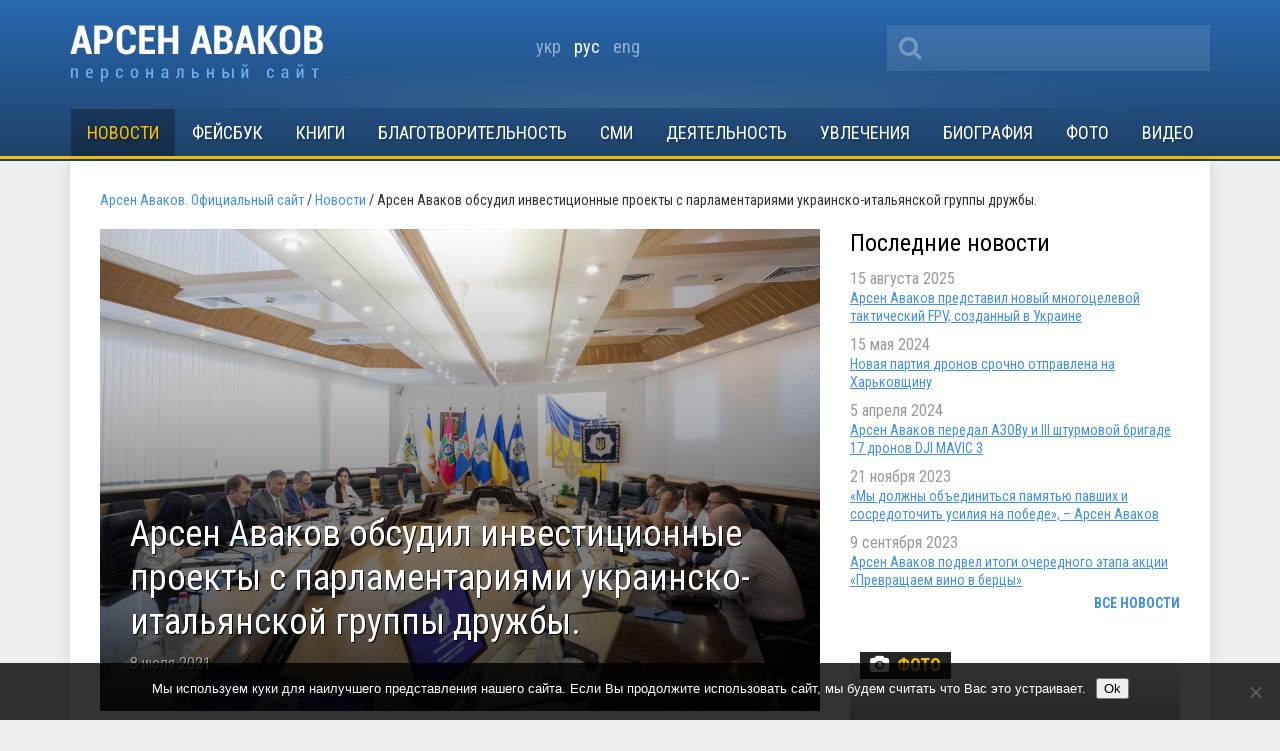

--- FILE ---
content_type: text/html; charset=UTF-8
request_url: https://avakov.com/arsen-avakov-obsudyl-ynvestytsyonn-e-proekt-s-parlamentaryiamy-ukraynsko-ytalianskoy-hrupp-druzhb.html
body_size: 15232
content:
<!DOCTYPE html>
<!--[if IE 8]> <html class="ie8" dir="ltr" lang="ru-RU" xmlns:fb="https://www.facebook.com/2008/fbml" xmlns:addthis="https://www.addthis.com/help/api-spec"  prefix="og: https://ogp.me/ns#"> <![endif]-->
<html dir="ltr" lang="ru-RU" xmlns:fb="https://www.facebook.com/2008/fbml" xmlns:addthis="https://www.addthis.com/help/api-spec"  prefix="og: https://ogp.me/ns#">
<head profile="http://gmpg.org/xfn/11">
	<meta name="viewport" content="width=device-width, initial-scale=1.0">
	<meta name="yandex-verification" content="a72ff66768dc1a6f" />
	<meta http-equiv="Content-Type" content="text/html; charset=UTF-8">
		
	<link href='//fonts.googleapis.com/css?family=Roboto+Condensed:400,700,400italic,700italic&subset=latin,cyrillic' rel='stylesheet' type='text/css'>
	<link rel="shortcut icon" href="/favicon_A.svg" type="image/x-icon" />
	<link media="all" rel="stylesheet" href="https://avakov.com/wp-content/themes/avakov/css/font-awesome.css">
	<link rel="stylesheet" type="text/css" href="/highslide/highslide.css" />
	<link rel="stylesheet" href="https://avakov.com/wp-content/themes/avakov/style.css?v=1" type="text/css" />
	<link rel="pingback" href="https://avakov.com/xmlrpc.php" />
		
		<!-- All in One SEO 4.9.3 - aioseo.com -->
		<title>Арсен Аваков обсудил инвестиционные проекты с парламентариями украинско-итальянской группы дружбы. | Арсен Аваков. Официальный сайт</title>
	<meta name="description" content="Сегодня, 8 июля сопредседатель Украинско-итальянского межправительственного совета по экономическому, финансовому и промышленному сотрудничеству, министр внутренних дел Украины Арсен Аваков, проинформировал народных депутатов о состоянии реализации двусторонних проектов между Украиной и Италией. Проекты были согласованы на двусторонней встрече Арсена Авакова и министра иностранных дел Итальянской Республики Луиджи Ди Майо. Речь идет о производстве высотного специализированного спасательного оборудования (пожарных подъемников для" />
	<meta name="robots" content="max-image-preview:large" />
	<meta name="author" content="Наталья Стативко"/>
	<meta name="google-site-verification" content="7HeuP5HndW9zttR2tPemZvumb7EB3R1BSPD7SFKuxgI" />
	<meta name="yandex-verification" content="a72ff66768dc1a6f" />
	<link rel="canonical" href="https://avakov.com/arsen-avakov-obsudyl-ynvestytsyonn-e-proekt-s-parlamentaryiamy-ukraynsko-ytalianskoy-hrupp-druzhb.html" />
	<meta name="generator" content="All in One SEO (AIOSEO) 4.9.3" />
		<meta property="og:locale" content="ru_RU" />
		<meta property="og:site_name" content="Арсен Аваков. Официальный сайт | Биография, деятельность, блог, новости, статьи, интервью, видео, фото, телепрограммы, книги." />
		<meta property="og:type" content="article" />
		<meta property="og:title" content="Арсен Аваков обсудил инвестиционные проекты с парламентариями украинско-итальянской группы дружбы. | Арсен Аваков. Официальный сайт" />
		<meta property="og:description" content="Сегодня, 8 июля сопредседатель Украинско-итальянского межправительственного совета по экономическому, финансовому и промышленному сотрудничеству, министр внутренних дел Украины Арсен Аваков, проинформировал народных депутатов о состоянии реализации двусторонних проектов между Украиной и Италией. Проекты были согласованы на двусторонней встрече Арсена Авакова и министра иностранных дел Итальянской Республики Луиджи Ди Майо. Речь идет о производстве высотного специализированного спасательного оборудования (пожарных подъемников для" />
		<meta property="og:url" content="https://avakov.com/arsen-avakov-obsudyl-ynvestytsyonn-e-proekt-s-parlamentaryiamy-ukraynsko-ytalianskoy-hrupp-druzhb.html" />
		<meta property="og:image" content="https://avakov.com/wp-content/uploads/2021/07/2xXNCJr7KPtPSiuV5gNYoKdAyZhYx7RMsLSCeeyP-scaled.jpg" />
		<meta property="og:image:secure_url" content="https://avakov.com/wp-content/uploads/2021/07/2xXNCJr7KPtPSiuV5gNYoKdAyZhYx7RMsLSCeeyP-scaled.jpg" />
		<meta property="og:image:width" content="2560" />
		<meta property="og:image:height" content="1706" />
		<meta property="article:published_time" content="2021-07-08T11:27:36+00:00" />
		<meta property="article:modified_time" content="2021-07-15T14:50:50+00:00" />
		<meta property="article:publisher" content="https://www.facebook.com/arsen.avakov.1" />
		<meta name="twitter:card" content="summary_large_image" />
		<meta name="twitter:site" content="@AvakovArsen" />
		<meta name="twitter:title" content="Арсен Аваков обсудил инвестиционные проекты с парламентариями украинско-итальянской группы дружбы. | Арсен Аваков. Официальный сайт" />
		<meta name="twitter:description" content="Сегодня, 8 июля сопредседатель Украинско-итальянского межправительственного совета по экономическому, финансовому и промышленному сотрудничеству, министр внутренних дел Украины Арсен Аваков, проинформировал народных депутатов о состоянии реализации двусторонних проектов между Украиной и Италией. Проекты были согласованы на двусторонней встрече Арсена Авакова и министра иностранных дел Итальянской Республики Луиджи Ди Майо. Речь идет о производстве высотного специализированного спасательного оборудования (пожарных подъемников для" />
		<meta name="twitter:image" content="https://avakov.com/wp-content/uploads/2021/07/2xXNCJr7KPtPSiuV5gNYoKdAyZhYx7RMsLSCeeyP-scaled.jpg" />
		<script type="application/ld+json" class="aioseo-schema">
			{"@context":"https:\/\/schema.org","@graph":[{"@type":"Article","@id":"https:\/\/avakov.com\/arsen-avakov-obsudyl-ynvestytsyonn-e-proekt-s-parlamentaryiamy-ukraynsko-ytalianskoy-hrupp-druzhb.html#article","name":"\u0410\u0440\u0441\u0435\u043d \u0410\u0432\u0430\u043a\u043e\u0432 \u043e\u0431\u0441\u0443\u0434\u0438\u043b \u0438\u043d\u0432\u0435\u0441\u0442\u0438\u0446\u0438\u043e\u043d\u043d\u044b\u0435 \u043f\u0440\u043e\u0435\u043a\u0442\u044b \u0441 \u043f\u0430\u0440\u043b\u0430\u043c\u0435\u043d\u0442\u0430\u0440\u0438\u044f\u043c\u0438 \u0443\u043a\u0440\u0430\u0438\u043d\u0441\u043a\u043e-\u0438\u0442\u0430\u043b\u044c\u044f\u043d\u0441\u043a\u043e\u0439 \u0433\u0440\u0443\u043f\u043f\u044b \u0434\u0440\u0443\u0436\u0431\u044b. | \u0410\u0440\u0441\u0435\u043d \u0410\u0432\u0430\u043a\u043e\u0432. \u041e\u0444\u0438\u0446\u0438\u0430\u043b\u044c\u043d\u044b\u0439 \u0441\u0430\u0439\u0442","headline":"\u0410\u0440\u0441\u0435\u043d \u0410\u0432\u0430\u043a\u043e\u0432 \u043e\u0431\u0441\u0443\u0434\u0438\u043b \u0438\u043d\u0432\u0435\u0441\u0442\u0438\u0446\u0438\u043e\u043d\u043d\u044b\u0435 \u043f\u0440\u043e\u0435\u043a\u0442\u044b \u0441 \u043f\u0430\u0440\u043b\u0430\u043c\u0435\u043d\u0442\u0430\u0440\u0438\u044f\u043c\u0438 \u0443\u043a\u0440\u0430\u0438\u043d\u0441\u043a\u043e-\u0438\u0442\u0430\u043b\u044c\u044f\u043d\u0441\u043a\u043e\u0439 \u0433\u0440\u0443\u043f\u043f\u044b \u0434\u0440\u0443\u0436\u0431\u044b.","author":{"@id":"https:\/\/avakov.com\/author\/stativko#author"},"publisher":{"@id":"https:\/\/avakov.com\/#person"},"image":{"@type":"ImageObject","url":"https:\/\/avakov.com\/wp-content\/uploads\/2021\/07\/2xXNCJr7KPtPSiuV5gNYoKdAyZhYx7RMsLSCeeyP-scaled.jpg","width":2560,"height":1706},"datePublished":"2021-07-08T14:27:36+03:00","dateModified":"2021-07-15T17:50:50+03:00","inLanguage":"ru-RU","mainEntityOfPage":{"@id":"https:\/\/avakov.com\/arsen-avakov-obsudyl-ynvestytsyonn-e-proekt-s-parlamentaryiamy-ukraynsko-ytalianskoy-hrupp-druzhb.html#webpage"},"isPartOf":{"@id":"https:\/\/avakov.com\/arsen-avakov-obsudyl-ynvestytsyonn-e-proekt-s-parlamentaryiamy-ukraynsko-ytalianskoy-hrupp-druzhb.html#webpage"},"articleSection":"\u041d\u043e\u0432\u043e\u0441\u0442\u0438, \u0440\u0443\u0441, pll_60f04a45c86a2"},{"@type":"BreadcrumbList","@id":"https:\/\/avakov.com\/arsen-avakov-obsudyl-ynvestytsyonn-e-proekt-s-parlamentaryiamy-ukraynsko-ytalianskoy-hrupp-druzhb.html#breadcrumblist","itemListElement":[{"@type":"ListItem","@id":"https:\/\/avakov.com#listItem","position":1,"name":"Home","item":"https:\/\/avakov.com","nextItem":{"@type":"ListItem","@id":"https:\/\/avakov.com\/category\/news#listItem","name":"\u041d\u043e\u0432\u043e\u0441\u0442\u0438"}},{"@type":"ListItem","@id":"https:\/\/avakov.com\/category\/news#listItem","position":2,"name":"\u041d\u043e\u0432\u043e\u0441\u0442\u0438","item":"https:\/\/avakov.com\/category\/news","nextItem":{"@type":"ListItem","@id":"https:\/\/avakov.com\/arsen-avakov-obsudyl-ynvestytsyonn-e-proekt-s-parlamentaryiamy-ukraynsko-ytalianskoy-hrupp-druzhb.html#listItem","name":"\u0410\u0440\u0441\u0435\u043d \u0410\u0432\u0430\u043a\u043e\u0432 \u043e\u0431\u0441\u0443\u0434\u0438\u043b \u0438\u043d\u0432\u0435\u0441\u0442\u0438\u0446\u0438\u043e\u043d\u043d\u044b\u0435 \u043f\u0440\u043e\u0435\u043a\u0442\u044b \u0441 \u043f\u0430\u0440\u043b\u0430\u043c\u0435\u043d\u0442\u0430\u0440\u0438\u044f\u043c\u0438 \u0443\u043a\u0440\u0430\u0438\u043d\u0441\u043a\u043e-\u0438\u0442\u0430\u043b\u044c\u044f\u043d\u0441\u043a\u043e\u0439 \u0433\u0440\u0443\u043f\u043f\u044b \u0434\u0440\u0443\u0436\u0431\u044b."},"previousItem":{"@type":"ListItem","@id":"https:\/\/avakov.com#listItem","name":"Home"}},{"@type":"ListItem","@id":"https:\/\/avakov.com\/arsen-avakov-obsudyl-ynvestytsyonn-e-proekt-s-parlamentaryiamy-ukraynsko-ytalianskoy-hrupp-druzhb.html#listItem","position":3,"name":"\u0410\u0440\u0441\u0435\u043d \u0410\u0432\u0430\u043a\u043e\u0432 \u043e\u0431\u0441\u0443\u0434\u0438\u043b \u0438\u043d\u0432\u0435\u0441\u0442\u0438\u0446\u0438\u043e\u043d\u043d\u044b\u0435 \u043f\u0440\u043e\u0435\u043a\u0442\u044b \u0441 \u043f\u0430\u0440\u043b\u0430\u043c\u0435\u043d\u0442\u0430\u0440\u0438\u044f\u043c\u0438 \u0443\u043a\u0440\u0430\u0438\u043d\u0441\u043a\u043e-\u0438\u0442\u0430\u043b\u044c\u044f\u043d\u0441\u043a\u043e\u0439 \u0433\u0440\u0443\u043f\u043f\u044b \u0434\u0440\u0443\u0436\u0431\u044b.","previousItem":{"@type":"ListItem","@id":"https:\/\/avakov.com\/category\/news#listItem","name":"\u041d\u043e\u0432\u043e\u0441\u0442\u0438"}}]},{"@type":"Person","@id":"https:\/\/avakov.com\/#person","name":"\u0410\u0440\u0441\u0435\u043d \u0410\u0432\u0430\u043a\u043e\u0432","image":"https:\/\/avakov.com\/wp-content\/uploads\/2021\/01\/5119910-a-1-.jpg","sameAs":["https:\/\/www.instagram.com\/arsenik78\/","https:\/\/www.youtube.com\/user\/avakovua","https:\/\/ru.wikipedia.org\/wiki\/,__"]},{"@type":"Person","@id":"https:\/\/avakov.com\/author\/stativko#author","url":"https:\/\/avakov.com\/author\/stativko","name":"\u041d\u0430\u0442\u0430\u043b\u044c\u044f \u0421\u0442\u0430\u0442\u0438\u0432\u043a\u043e","image":{"@type":"ImageObject","@id":"https:\/\/avakov.com\/arsen-avakov-obsudyl-ynvestytsyonn-e-proekt-s-parlamentaryiamy-ukraynsko-ytalianskoy-hrupp-druzhb.html#authorImage","url":"https:\/\/secure.gravatar.com\/avatar\/964447cac42de699319fcd0fb60fa950?s=96&d=mm&r=g","width":96,"height":96,"caption":"\u041d\u0430\u0442\u0430\u043b\u044c\u044f \u0421\u0442\u0430\u0442\u0438\u0432\u043a\u043e"}},{"@type":"WebPage","@id":"https:\/\/avakov.com\/arsen-avakov-obsudyl-ynvestytsyonn-e-proekt-s-parlamentaryiamy-ukraynsko-ytalianskoy-hrupp-druzhb.html#webpage","url":"https:\/\/avakov.com\/arsen-avakov-obsudyl-ynvestytsyonn-e-proekt-s-parlamentaryiamy-ukraynsko-ytalianskoy-hrupp-druzhb.html","name":"\u0410\u0440\u0441\u0435\u043d \u0410\u0432\u0430\u043a\u043e\u0432 \u043e\u0431\u0441\u0443\u0434\u0438\u043b \u0438\u043d\u0432\u0435\u0441\u0442\u0438\u0446\u0438\u043e\u043d\u043d\u044b\u0435 \u043f\u0440\u043e\u0435\u043a\u0442\u044b \u0441 \u043f\u0430\u0440\u043b\u0430\u043c\u0435\u043d\u0442\u0430\u0440\u0438\u044f\u043c\u0438 \u0443\u043a\u0440\u0430\u0438\u043d\u0441\u043a\u043e-\u0438\u0442\u0430\u043b\u044c\u044f\u043d\u0441\u043a\u043e\u0439 \u0433\u0440\u0443\u043f\u043f\u044b \u0434\u0440\u0443\u0436\u0431\u044b. | \u0410\u0440\u0441\u0435\u043d \u0410\u0432\u0430\u043a\u043e\u0432. \u041e\u0444\u0438\u0446\u0438\u0430\u043b\u044c\u043d\u044b\u0439 \u0441\u0430\u0439\u0442","description":"\u0421\u0435\u0433\u043e\u0434\u043d\u044f, 8 \u0438\u044e\u043b\u044f \u0441\u043e\u043f\u0440\u0435\u0434\u0441\u0435\u0434\u0430\u0442\u0435\u043b\u044c \u0423\u043a\u0440\u0430\u0438\u043d\u0441\u043a\u043e-\u0438\u0442\u0430\u043b\u044c\u044f\u043d\u0441\u043a\u043e\u0433\u043e \u043c\u0435\u0436\u043f\u0440\u0430\u0432\u0438\u0442\u0435\u043b\u044c\u0441\u0442\u0432\u0435\u043d\u043d\u043e\u0433\u043e \u0441\u043e\u0432\u0435\u0442\u0430 \u043f\u043e \u044d\u043a\u043e\u043d\u043e\u043c\u0438\u0447\u0435\u0441\u043a\u043e\u043c\u0443, \u0444\u0438\u043d\u0430\u043d\u0441\u043e\u0432\u043e\u043c\u0443 \u0438 \u043f\u0440\u043e\u043c\u044b\u0448\u043b\u0435\u043d\u043d\u043e\u043c\u0443 \u0441\u043e\u0442\u0440\u0443\u0434\u043d\u0438\u0447\u0435\u0441\u0442\u0432\u0443, \u043c\u0438\u043d\u0438\u0441\u0442\u0440 \u0432\u043d\u0443\u0442\u0440\u0435\u043d\u043d\u0438\u0445 \u0434\u0435\u043b \u0423\u043a\u0440\u0430\u0438\u043d\u044b \u0410\u0440\u0441\u0435\u043d \u0410\u0432\u0430\u043a\u043e\u0432, \u043f\u0440\u043e\u0438\u043d\u0444\u043e\u0440\u043c\u0438\u0440\u043e\u0432\u0430\u043b \u043d\u0430\u0440\u043e\u0434\u043d\u044b\u0445 \u0434\u0435\u043f\u0443\u0442\u0430\u0442\u043e\u0432 \u043e \u0441\u043e\u0441\u0442\u043e\u044f\u043d\u0438\u0438 \u0440\u0435\u0430\u043b\u0438\u0437\u0430\u0446\u0438\u0438 \u0434\u0432\u0443\u0441\u0442\u043e\u0440\u043e\u043d\u043d\u0438\u0445 \u043f\u0440\u043e\u0435\u043a\u0442\u043e\u0432 \u043c\u0435\u0436\u0434\u0443 \u0423\u043a\u0440\u0430\u0438\u043d\u043e\u0439 \u0438 \u0418\u0442\u0430\u043b\u0438\u0435\u0439. \u041f\u0440\u043e\u0435\u043a\u0442\u044b \u0431\u044b\u043b\u0438 \u0441\u043e\u0433\u043b\u0430\u0441\u043e\u0432\u0430\u043d\u044b \u043d\u0430 \u0434\u0432\u0443\u0441\u0442\u043e\u0440\u043e\u043d\u043d\u0435\u0439 \u0432\u0441\u0442\u0440\u0435\u0447\u0435 \u0410\u0440\u0441\u0435\u043d\u0430 \u0410\u0432\u0430\u043a\u043e\u0432\u0430 \u0438 \u043c\u0438\u043d\u0438\u0441\u0442\u0440\u0430 \u0438\u043d\u043e\u0441\u0442\u0440\u0430\u043d\u043d\u044b\u0445 \u0434\u0435\u043b \u0418\u0442\u0430\u043b\u044c\u044f\u043d\u0441\u043a\u043e\u0439 \u0420\u0435\u0441\u043f\u0443\u0431\u043b\u0438\u043a\u0438 \u041b\u0443\u0438\u0434\u0436\u0438 \u0414\u0438 \u041c\u0430\u0439\u043e. \u0420\u0435\u0447\u044c \u0438\u0434\u0435\u0442 \u043e \u043f\u0440\u043e\u0438\u0437\u0432\u043e\u0434\u0441\u0442\u0432\u0435 \u0432\u044b\u0441\u043e\u0442\u043d\u043e\u0433\u043e \u0441\u043f\u0435\u0446\u0438\u0430\u043b\u0438\u0437\u0438\u0440\u043e\u0432\u0430\u043d\u043d\u043e\u0433\u043e \u0441\u043f\u0430\u0441\u0430\u0442\u0435\u043b\u044c\u043d\u043e\u0433\u043e \u043e\u0431\u043e\u0440\u0443\u0434\u043e\u0432\u0430\u043d\u0438\u044f (\u043f\u043e\u0436\u0430\u0440\u043d\u044b\u0445 \u043f\u043e\u0434\u044a\u0435\u043c\u043d\u0438\u043a\u043e\u0432 \u0434\u043b\u044f","inLanguage":"ru-RU","isPartOf":{"@id":"https:\/\/avakov.com\/#website"},"breadcrumb":{"@id":"https:\/\/avakov.com\/arsen-avakov-obsudyl-ynvestytsyonn-e-proekt-s-parlamentaryiamy-ukraynsko-ytalianskoy-hrupp-druzhb.html#breadcrumblist"},"author":{"@id":"https:\/\/avakov.com\/author\/stativko#author"},"creator":{"@id":"https:\/\/avakov.com\/author\/stativko#author"},"image":{"@type":"ImageObject","url":"https:\/\/avakov.com\/wp-content\/uploads\/2021\/07\/2xXNCJr7KPtPSiuV5gNYoKdAyZhYx7RMsLSCeeyP-scaled.jpg","@id":"https:\/\/avakov.com\/arsen-avakov-obsudyl-ynvestytsyonn-e-proekt-s-parlamentaryiamy-ukraynsko-ytalianskoy-hrupp-druzhb.html\/#mainImage","width":2560,"height":1706},"primaryImageOfPage":{"@id":"https:\/\/avakov.com\/arsen-avakov-obsudyl-ynvestytsyonn-e-proekt-s-parlamentaryiamy-ukraynsko-ytalianskoy-hrupp-druzhb.html#mainImage"},"datePublished":"2021-07-08T14:27:36+03:00","dateModified":"2021-07-15T17:50:50+03:00"},{"@type":"WebSite","@id":"https:\/\/avakov.com\/#website","url":"https:\/\/avakov.com\/","name":"\u0410\u0440\u0441\u0435\u043d \u0410\u0432\u0430\u043a\u043e\u0432. \u041e\u0444\u0438\u0446\u0438\u0430\u043b\u044c\u043d\u044b\u0439 \u0441\u0430\u0439\u0442","description":"\u0411\u0438\u043e\u0433\u0440\u0430\u0444\u0438\u044f, \u0434\u0435\u044f\u0442\u0435\u043b\u044c\u043d\u043e\u0441\u0442\u044c, \u0431\u043b\u043e\u0433, \u043d\u043e\u0432\u043e\u0441\u0442\u0438, \u0441\u0442\u0430\u0442\u044c\u0438, \u0438\u043d\u0442\u0435\u0440\u0432\u044c\u044e, \u0432\u0438\u0434\u0435\u043e, \u0444\u043e\u0442\u043e, \u0442\u0435\u043b\u0435\u043f\u0440\u043e\u0433\u0440\u0430\u043c\u043c\u044b, \u043a\u043d\u0438\u0433\u0438.","inLanguage":"ru-RU","publisher":{"@id":"https:\/\/avakov.com\/#person"}}]}
		</script>
		<!-- All in One SEO -->

<link rel="alternate" href="https://avakov.com/arsen-avakov-obhovoryv-investytsiyni-proekty-z-parlamentariamy-ukrainsko-italiyskoi-hrupy-druzhby-2.html" hreflang="uk" />
<link rel="alternate" href="https://avakov.com/arsen-avakov-obsudyl-ynvestytsyonn-e-proekt-s-parlamentaryiamy-ukraynsko-ytalianskoy-hrupp-druzhb.html" hreflang="ru" />
<link rel='dns-prefetch' href='//code.jquery.com' />
<link rel='dns-prefetch' href='//s.w.org' />
<script type="text/javascript">
window._wpemojiSettings = {"baseUrl":"https:\/\/s.w.org\/images\/core\/emoji\/14.0.0\/72x72\/","ext":".png","svgUrl":"https:\/\/s.w.org\/images\/core\/emoji\/14.0.0\/svg\/","svgExt":".svg","source":{"concatemoji":"https:\/\/avakov.com\/wp-includes\/js\/wp-emoji-release.min.js?ver=a4a5dacde6ecb913771457b911783914"}};
/*! This file is auto-generated */
!function(e,a,t){var n,r,o,i=a.createElement("canvas"),p=i.getContext&&i.getContext("2d");function s(e,t){var a=String.fromCharCode,e=(p.clearRect(0,0,i.width,i.height),p.fillText(a.apply(this,e),0,0),i.toDataURL());return p.clearRect(0,0,i.width,i.height),p.fillText(a.apply(this,t),0,0),e===i.toDataURL()}function c(e){var t=a.createElement("script");t.src=e,t.defer=t.type="text/javascript",a.getElementsByTagName("head")[0].appendChild(t)}for(o=Array("flag","emoji"),t.supports={everything:!0,everythingExceptFlag:!0},r=0;r<o.length;r++)t.supports[o[r]]=function(e){if(!p||!p.fillText)return!1;switch(p.textBaseline="top",p.font="600 32px Arial",e){case"flag":return s([127987,65039,8205,9895,65039],[127987,65039,8203,9895,65039])?!1:!s([55356,56826,55356,56819],[55356,56826,8203,55356,56819])&&!s([55356,57332,56128,56423,56128,56418,56128,56421,56128,56430,56128,56423,56128,56447],[55356,57332,8203,56128,56423,8203,56128,56418,8203,56128,56421,8203,56128,56430,8203,56128,56423,8203,56128,56447]);case"emoji":return!s([129777,127995,8205,129778,127999],[129777,127995,8203,129778,127999])}return!1}(o[r]),t.supports.everything=t.supports.everything&&t.supports[o[r]],"flag"!==o[r]&&(t.supports.everythingExceptFlag=t.supports.everythingExceptFlag&&t.supports[o[r]]);t.supports.everythingExceptFlag=t.supports.everythingExceptFlag&&!t.supports.flag,t.DOMReady=!1,t.readyCallback=function(){t.DOMReady=!0},t.supports.everything||(n=function(){t.readyCallback()},a.addEventListener?(a.addEventListener("DOMContentLoaded",n,!1),e.addEventListener("load",n,!1)):(e.attachEvent("onload",n),a.attachEvent("onreadystatechange",function(){"complete"===a.readyState&&t.readyCallback()})),(e=t.source||{}).concatemoji?c(e.concatemoji):e.wpemoji&&e.twemoji&&(c(e.twemoji),c(e.wpemoji)))}(window,document,window._wpemojiSettings);
</script>
<style type="text/css">
img.wp-smiley,
img.emoji {
	display: inline !important;
	border: none !important;
	box-shadow: none !important;
	height: 1em !important;
	width: 1em !important;
	margin: 0 0.07em !important;
	vertical-align: -0.1em !important;
	background: none !important;
	padding: 0 !important;
}
</style>
	<link rel='stylesheet' id='wp-block-library-css'  href='https://avakov.com/wp-includes/css/dist/block-library/style.min.css?ver=a4a5dacde6ecb913771457b911783914' type='text/css' media='all' />
<link rel='stylesheet' id='aioseo/css/src/vue/standalone/blocks/table-of-contents/global.scss-css'  href='https://avakov.com/wp-content/plugins/all-in-one-seo-pack/dist/Lite/assets/css/table-of-contents/global.e90f6d47.css?ver=4.9.3' type='text/css' media='all' />
<style id='global-styles-inline-css' type='text/css'>
body{--wp--preset--color--black: #000000;--wp--preset--color--cyan-bluish-gray: #abb8c3;--wp--preset--color--white: #ffffff;--wp--preset--color--pale-pink: #f78da7;--wp--preset--color--vivid-red: #cf2e2e;--wp--preset--color--luminous-vivid-orange: #ff6900;--wp--preset--color--luminous-vivid-amber: #fcb900;--wp--preset--color--light-green-cyan: #7bdcb5;--wp--preset--color--vivid-green-cyan: #00d084;--wp--preset--color--pale-cyan-blue: #8ed1fc;--wp--preset--color--vivid-cyan-blue: #0693e3;--wp--preset--color--vivid-purple: #9b51e0;--wp--preset--gradient--vivid-cyan-blue-to-vivid-purple: linear-gradient(135deg,rgba(6,147,227,1) 0%,rgb(155,81,224) 100%);--wp--preset--gradient--light-green-cyan-to-vivid-green-cyan: linear-gradient(135deg,rgb(122,220,180) 0%,rgb(0,208,130) 100%);--wp--preset--gradient--luminous-vivid-amber-to-luminous-vivid-orange: linear-gradient(135deg,rgba(252,185,0,1) 0%,rgba(255,105,0,1) 100%);--wp--preset--gradient--luminous-vivid-orange-to-vivid-red: linear-gradient(135deg,rgba(255,105,0,1) 0%,rgb(207,46,46) 100%);--wp--preset--gradient--very-light-gray-to-cyan-bluish-gray: linear-gradient(135deg,rgb(238,238,238) 0%,rgb(169,184,195) 100%);--wp--preset--gradient--cool-to-warm-spectrum: linear-gradient(135deg,rgb(74,234,220) 0%,rgb(151,120,209) 20%,rgb(207,42,186) 40%,rgb(238,44,130) 60%,rgb(251,105,98) 80%,rgb(254,248,76) 100%);--wp--preset--gradient--blush-light-purple: linear-gradient(135deg,rgb(255,206,236) 0%,rgb(152,150,240) 100%);--wp--preset--gradient--blush-bordeaux: linear-gradient(135deg,rgb(254,205,165) 0%,rgb(254,45,45) 50%,rgb(107,0,62) 100%);--wp--preset--gradient--luminous-dusk: linear-gradient(135deg,rgb(255,203,112) 0%,rgb(199,81,192) 50%,rgb(65,88,208) 100%);--wp--preset--gradient--pale-ocean: linear-gradient(135deg,rgb(255,245,203) 0%,rgb(182,227,212) 50%,rgb(51,167,181) 100%);--wp--preset--gradient--electric-grass: linear-gradient(135deg,rgb(202,248,128) 0%,rgb(113,206,126) 100%);--wp--preset--gradient--midnight: linear-gradient(135deg,rgb(2,3,129) 0%,rgb(40,116,252) 100%);--wp--preset--duotone--dark-grayscale: url('#wp-duotone-dark-grayscale');--wp--preset--duotone--grayscale: url('#wp-duotone-grayscale');--wp--preset--duotone--purple-yellow: url('#wp-duotone-purple-yellow');--wp--preset--duotone--blue-red: url('#wp-duotone-blue-red');--wp--preset--duotone--midnight: url('#wp-duotone-midnight');--wp--preset--duotone--magenta-yellow: url('#wp-duotone-magenta-yellow');--wp--preset--duotone--purple-green: url('#wp-duotone-purple-green');--wp--preset--duotone--blue-orange: url('#wp-duotone-blue-orange');--wp--preset--font-size--small: 13px;--wp--preset--font-size--medium: 20px;--wp--preset--font-size--large: 36px;--wp--preset--font-size--x-large: 42px;}.has-black-color{color: var(--wp--preset--color--black) !important;}.has-cyan-bluish-gray-color{color: var(--wp--preset--color--cyan-bluish-gray) !important;}.has-white-color{color: var(--wp--preset--color--white) !important;}.has-pale-pink-color{color: var(--wp--preset--color--pale-pink) !important;}.has-vivid-red-color{color: var(--wp--preset--color--vivid-red) !important;}.has-luminous-vivid-orange-color{color: var(--wp--preset--color--luminous-vivid-orange) !important;}.has-luminous-vivid-amber-color{color: var(--wp--preset--color--luminous-vivid-amber) !important;}.has-light-green-cyan-color{color: var(--wp--preset--color--light-green-cyan) !important;}.has-vivid-green-cyan-color{color: var(--wp--preset--color--vivid-green-cyan) !important;}.has-pale-cyan-blue-color{color: var(--wp--preset--color--pale-cyan-blue) !important;}.has-vivid-cyan-blue-color{color: var(--wp--preset--color--vivid-cyan-blue) !important;}.has-vivid-purple-color{color: var(--wp--preset--color--vivid-purple) !important;}.has-black-background-color{background-color: var(--wp--preset--color--black) !important;}.has-cyan-bluish-gray-background-color{background-color: var(--wp--preset--color--cyan-bluish-gray) !important;}.has-white-background-color{background-color: var(--wp--preset--color--white) !important;}.has-pale-pink-background-color{background-color: var(--wp--preset--color--pale-pink) !important;}.has-vivid-red-background-color{background-color: var(--wp--preset--color--vivid-red) !important;}.has-luminous-vivid-orange-background-color{background-color: var(--wp--preset--color--luminous-vivid-orange) !important;}.has-luminous-vivid-amber-background-color{background-color: var(--wp--preset--color--luminous-vivid-amber) !important;}.has-light-green-cyan-background-color{background-color: var(--wp--preset--color--light-green-cyan) !important;}.has-vivid-green-cyan-background-color{background-color: var(--wp--preset--color--vivid-green-cyan) !important;}.has-pale-cyan-blue-background-color{background-color: var(--wp--preset--color--pale-cyan-blue) !important;}.has-vivid-cyan-blue-background-color{background-color: var(--wp--preset--color--vivid-cyan-blue) !important;}.has-vivid-purple-background-color{background-color: var(--wp--preset--color--vivid-purple) !important;}.has-black-border-color{border-color: var(--wp--preset--color--black) !important;}.has-cyan-bluish-gray-border-color{border-color: var(--wp--preset--color--cyan-bluish-gray) !important;}.has-white-border-color{border-color: var(--wp--preset--color--white) !important;}.has-pale-pink-border-color{border-color: var(--wp--preset--color--pale-pink) !important;}.has-vivid-red-border-color{border-color: var(--wp--preset--color--vivid-red) !important;}.has-luminous-vivid-orange-border-color{border-color: var(--wp--preset--color--luminous-vivid-orange) !important;}.has-luminous-vivid-amber-border-color{border-color: var(--wp--preset--color--luminous-vivid-amber) !important;}.has-light-green-cyan-border-color{border-color: var(--wp--preset--color--light-green-cyan) !important;}.has-vivid-green-cyan-border-color{border-color: var(--wp--preset--color--vivid-green-cyan) !important;}.has-pale-cyan-blue-border-color{border-color: var(--wp--preset--color--pale-cyan-blue) !important;}.has-vivid-cyan-blue-border-color{border-color: var(--wp--preset--color--vivid-cyan-blue) !important;}.has-vivid-purple-border-color{border-color: var(--wp--preset--color--vivid-purple) !important;}.has-vivid-cyan-blue-to-vivid-purple-gradient-background{background: var(--wp--preset--gradient--vivid-cyan-blue-to-vivid-purple) !important;}.has-light-green-cyan-to-vivid-green-cyan-gradient-background{background: var(--wp--preset--gradient--light-green-cyan-to-vivid-green-cyan) !important;}.has-luminous-vivid-amber-to-luminous-vivid-orange-gradient-background{background: var(--wp--preset--gradient--luminous-vivid-amber-to-luminous-vivid-orange) !important;}.has-luminous-vivid-orange-to-vivid-red-gradient-background{background: var(--wp--preset--gradient--luminous-vivid-orange-to-vivid-red) !important;}.has-very-light-gray-to-cyan-bluish-gray-gradient-background{background: var(--wp--preset--gradient--very-light-gray-to-cyan-bluish-gray) !important;}.has-cool-to-warm-spectrum-gradient-background{background: var(--wp--preset--gradient--cool-to-warm-spectrum) !important;}.has-blush-light-purple-gradient-background{background: var(--wp--preset--gradient--blush-light-purple) !important;}.has-blush-bordeaux-gradient-background{background: var(--wp--preset--gradient--blush-bordeaux) !important;}.has-luminous-dusk-gradient-background{background: var(--wp--preset--gradient--luminous-dusk) !important;}.has-pale-ocean-gradient-background{background: var(--wp--preset--gradient--pale-ocean) !important;}.has-electric-grass-gradient-background{background: var(--wp--preset--gradient--electric-grass) !important;}.has-midnight-gradient-background{background: var(--wp--preset--gradient--midnight) !important;}.has-small-font-size{font-size: var(--wp--preset--font-size--small) !important;}.has-medium-font-size{font-size: var(--wp--preset--font-size--medium) !important;}.has-large-font-size{font-size: var(--wp--preset--font-size--large) !important;}.has-x-large-font-size{font-size: var(--wp--preset--font-size--x-large) !important;}
</style>
<link rel='stylesheet' id='cookie-notice-front-css'  href='https://avakov.com/wp-content/plugins/cookie-notice/css/front.min.css?ver=2.5.11' type='text/css' media='all' />
<link rel='stylesheet' id='fancybox-css'  href='https://avakov.com/wp-content/plugins/easy-fancybox/fancybox/1.5.4/jquery.fancybox.min.css?ver=a4a5dacde6ecb913771457b911783914' type='text/css' media='screen' />
<link rel='stylesheet' id='addthis_all_pages-css'  href='https://avakov.com/wp-content/plugins/addthis/frontend/build/addthis_wordpress_public.min.css?ver=a4a5dacde6ecb913771457b911783914' type='text/css' media='all' />
<script type='text/javascript' src='//code.jquery.com/jquery-latest.min.js?ver=a4a5dacde6ecb913771457b911783914' id='jquery-js'></script>
<script type='text/javascript' id='cookie-notice-front-js-before'>
var cnArgs = {"ajaxUrl":"https:\/\/avakov.com\/wp-admin\/admin-ajax.php","nonce":"a0c76f769e","hideEffect":"fade","position":"bottom","onScroll":false,"onScrollOffset":100,"onClick":false,"cookieName":"cookie_notice_accepted","cookieTime":7862400,"cookieTimeRejected":2592000,"globalCookie":false,"redirection":false,"cache":false,"revokeCookies":false,"revokeCookiesOpt":"automatic"};
</script>
<script type='text/javascript' src='https://avakov.com/wp-content/plugins/cookie-notice/js/front.min.js?ver=2.5.11' id='cookie-notice-front-js'></script>
<link rel="https://api.w.org/" href="https://avakov.com/wp-json/" /><link rel="alternate" type="application/json" href="https://avakov.com/wp-json/wp/v2/posts/68173" /><link rel='shortlink' href='https://avakov.com/?p=68173' />
<link rel="alternate" type="application/json+oembed" href="https://avakov.com/wp-json/oembed/1.0/embed?url=https%3A%2F%2Favakov.com%2Farsen-avakov-obsudyl-ynvestytsyonn-e-proekt-s-parlamentaryiamy-ukraynsko-ytalianskoy-hrupp-druzhb.html" />
<link rel="alternate" type="text/xml+oembed" href="https://avakov.com/wp-json/oembed/1.0/embed?url=https%3A%2F%2Favakov.com%2Farsen-avakov-obsudyl-ynvestytsyonn-e-proekt-s-parlamentaryiamy-ukraynsko-ytalianskoy-hrupp-druzhb.html&#038;format=xml" />
		<script>
			document.documentElement.className = document.documentElement.className.replace( 'no-js', 'js' );
		</script>
				<style>
			.no-js img.lazyload { display: none; }
			figure.wp-block-image img.lazyloading { min-width: 150px; }
							.lazyload, .lazyloading { opacity: 0; }
				.lazyloaded {
					opacity: 1;
					transition: opacity 400ms;
					transition-delay: 0ms;
				}
					</style>
		<link rel="amphtml" href="https://avakov.com/arsen-avakov-obsudyl-ynvestytsyonn-e-proekt-s-parlamentaryiamy-ukraynsko-ytalianskoy-hrupp-druzhb.html/amp">
	
			<script language="JavaScript" src="/uppod_player.js"></script>
			<script type="text/javascript" src="/highslide/highslide-with-galleryold.js"></script>
			<script type="text/javascript" src="/highslide/highslide-init.js"></script>
			<script type="text/javascript" src="https://avakov.com/wp-content/themes/avakov/js/jquery.main.js"></script>

	<script async src="//pagead2.googlesyndication.com/pagead/js/adsbygoogle.js"></script>
	<script>
	  (adsbygoogle = window.adsbygoogle || []).push({
	    google_ad_client: "ca-pub-1599391127358168",
	    enable_page_level_ads: true
	  });
	</script>

</head>

<body class="post-template-default single single-post postid-68173 single-format-standard cookies-not-set">
	<div id="wrapper">
		<div id="header">
			<div class="container">
				<div class="header-holder">
				
					<strong class="logo ru"><a href="https://avakov.com">Арсен Аваков. Официальный сайт</a></strong>
					<div class="header-section">
						<div class="social-list white-social addthis_horizontal_follow_toolbox"></div>
						<form action="https://avakov.com/" id="searchform" method="get">
<!--        <label for="s" class="screen-reader-text">Поиск:</label>-->
	<div class="search-holder">
		<input type="text" id="s" name="s" value=""/>
		<button class="btn-search" type="submit"><i class="fa fa-search"></i></button>
	</div>
</form>					</div>
					
				<ul class="lang">
						<li class="lang-item lang-item-27 lang-item-uk lang-item-first"><a  lang="uk" hreflang="uk" href="https://avakov.com/arsen-avakov-obhovoryv-investytsiyni-proekty-z-parlamentariamy-ukrainsko-italiyskoi-hrupy-druzhby-2.html">укр</a></li>
	<li class="lang-item lang-item-14 lang-item-ru current-lang"><a  lang="ru-RU" hreflang="ru-RU" href="https://avakov.com/arsen-avakov-obsudyl-ynvestytsyonn-e-proekt-s-parlamentaryiamy-ukraynsko-ytalianskoy-hrupp-druzhb.html">рус</a></li>
	<li class="lang-item lang-item-31 lang-item-en no-translation"><a  lang="en-GB" hreflang="en-GB" href="https://avakov.com/en/">eng</a></li>
				</ul>
					
					
				</div>
				<div id="nav">
					<a class="mobile-menu" href="#"><i class="fa fa-bars"></i></a>
					<ul id="top-nav" class="main-nav"><li id="menu-item-17945" class="menu-item menu-item-type-taxonomy menu-item-object-category current-post-ancestor current-menu-parent current-post-parent menu-item-17945"><a href="https://avakov.com/category/news">Новости</a></li>
<li id="menu-item-18091" class="menu-item menu-item-type-taxonomy menu-item-object-category menu-item-18091"><a href="https://avakov.com/category/facebook">Фейсбук</a></li>
<li id="menu-item-63415" class="menu-item menu-item-type-post_type menu-item-object-page menu-item-63415"><a href="https://avakov.com/books.html">Книги</a></li>
<li id="menu-item-69295" class="menu-item menu-item-type-custom menu-item-object-custom menu-item-69295"><a href="https://avakov.com/uploads/lots-ua.pdf">Благотворительность</a></li>
<li id="menu-item-17946" class="menu-item menu-item-type-taxonomy menu-item-object-category menu-item-has-children menu-item-17946"><a href="https://avakov.com/category/press">СМИ</a>
<ul class="sub-menu">
	<li id="menu-item-17963" class="menu-item menu-item-type-taxonomy menu-item-object-category menu-item-17963"><a href="https://avakov.com/category/press/1-publications">Публикации и интервью</a></li>
	<li id="menu-item-17961" class="menu-item menu-item-type-taxonomy menu-item-object-category menu-item-17961"><a href="https://avakov.com/category/press/2-speech">Выступления</a></li>
	<li id="menu-item-17960" class="menu-item menu-item-type-taxonomy menu-item-object-category menu-item-17960"><a href="https://avakov.com/category/press/3-articles">Авторские статьи</a></li>
	<li id="menu-item-35045" class="menu-item menu-item-type-custom menu-item-object-custom menu-item-35045"><a href="https://avakov.com/books11955.html">Авторские издания</a></li>
	<li id="menu-item-17962" class="menu-item menu-item-type-taxonomy menu-item-object-category menu-item-17962"><a href="https://avakov.com/category/press/5-accents">ТВ программа «Акценты»</a></li>
</ul>
</li>
<li id="menu-item-26572" class="menu-item menu-item-type-post_type menu-item-object-page menu-item-has-children menu-item-26572"><a href="https://avakov.com/deyatelnost.html">Деятельность</a>
<ul class="sub-menu">
	<li id="menu-item-17955" class="menu-item menu-item-type-post_type menu-item-object-page menu-item-17955"><a href="https://avakov.com/deyatelnost/priemnaya.html">Приемная</a></li>
	<li id="menu-item-17956" class="menu-item menu-item-type-post_type menu-item-object-page menu-item-17956"><a href="https://avakov.com/deyatelnost/zakonotvorchestvo.html">Законотворчество</a></li>
	<li id="menu-item-17957" class="menu-item menu-item-type-post_type menu-item-object-page menu-item-has-children menu-item-17957"><a href="https://avakov.com/deyatelnost/politik.html">Политик</a>
	<ul class="sub-menu">
		<li id="menu-item-18002" class="menu-item menu-item-type-post_type menu-item-object-page menu-item-18002"><a href="https://avakov.com/deyatelnost/politik/obshhestvennaya-priemnaya-2012.html">Общественная приемная 2012</a></li>
		<li id="menu-item-18001" class="menu-item menu-item-type-post_type menu-item-object-page menu-item-18001"><a href="https://avakov.com/deyatelnost/politik/obshhestvennaya-priemnaya-2011.html">Общественная приемная 2011</a></li>
		<li id="menu-item-18000" class="menu-item menu-item-type-post_type menu-item-object-page menu-item-18000"><a href="https://avakov.com/deyatelnost/politik/obshhestvennaya-priemnaya-2010.html">Общественная приемная 2010</a></li>
		<li id="menu-item-17999" class="menu-item menu-item-type-post_type menu-item-object-page menu-item-17999"><a href="https://avakov.com/deyatelnost/politik/obshhestvennaya-priemnaya-2009.html">Общественная приемная 2009</a></li>
		<li id="menu-item-17998" class="menu-item menu-item-type-post_type menu-item-object-page menu-item-17998"><a href="https://avakov.com/deyatelnost/politik/obshhestvennaya-priemnaya-2008.html">Общественная приемная 2008</a></li>
		<li id="menu-item-17997" class="menu-item menu-item-type-post_type menu-item-object-page menu-item-17997"><a href="https://avakov.com/deyatelnost/politik/obshhestvennaya-priemnaya-2007.html">Общественная приемная 2007</a></li>
	</ul>
</li>
</ul>
</li>
<li id="menu-item-17947" class="menu-item menu-item-type-post_type menu-item-object-page menu-item-has-children menu-item-17947"><a href="https://avakov.com/uvlecheniya.html">увлечения</a>
<ul class="sub-menu">
	<li id="menu-item-17964" class="menu-item menu-item-type-post_type menu-item-object-page menu-item-has-children menu-item-17964"><a href="https://avakov.com/uvlecheniya/fantastika.html">Фантастика</a>
	<ul class="sub-menu">
		<li id="menu-item-18003" class="menu-item menu-item-type-post_type menu-item-object-page menu-item-18003"><a href="https://avakov.com/uvlecheniya/fantastika/seriya-knig-zvezdnyiy-most.html">Серия книг «Звездный мост»</a></li>
	</ul>
</li>
	<li id="menu-item-17965" class="menu-item menu-item-type-post_type menu-item-object-page menu-item-has-children menu-item-17965"><a href="https://avakov.com/uvlecheniya/fotografiya.html">Фотография</a>
	<ul class="sub-menu">
		<li id="menu-item-18004" class="menu-item menu-item-type-post_type menu-item-object-page menu-item-18004"><a href="https://avakov.com/uvlecheniya/fotografiya/puteshestvie-po-norvezhskim-fordam.html">Путешествие по норвежским фьордам</a></li>
		<li id="menu-item-18005" class="menu-item menu-item-type-post_type menu-item-object-page menu-item-18005"><a href="https://avakov.com/uvlecheniya/fotografiya/venetsianskiy-karnaval-2003.html">Венецианский карнавал 2003</a></li>
		<li id="menu-item-18006" class="menu-item menu-item-type-post_type menu-item-object-page menu-item-18006"><a href="https://avakov.com/uvlecheniya/fotografiya/venetsianskiy-karnaval-2004.html">Венецианский карнавал 2004</a></li>
		<li id="menu-item-18007" class="menu-item menu-item-type-post_type menu-item-object-page menu-item-18007"><a href="https://avakov.com/uvlecheniya/fotografiya/venetsianskiy-karnaval-2011.html">Венецианский карнавал 2011</a></li>
		<li id="menu-item-18008" class="menu-item menu-item-type-post_type menu-item-object-page menu-item-18008"><a href="https://avakov.com/uvlecheniya/fotografiya/venetsianskiy-karnaval-2011-litsa-karnavala-izbrannoe.html">Венецианский карнавал 2011: лица карнавала (избранное)</a></li>
		<li id="menu-item-18009" class="menu-item menu-item-type-post_type menu-item-object-page menu-item-18009"><a href="https://avakov.com/uvlecheniya/fotografiya/karnavalnyie-reministsentsii.html">Карнавальные реминисценции</a></li>
	</ul>
</li>
</ul>
</li>
<li id="menu-item-17948" class="menu-item menu-item-type-post_type menu-item-object-page menu-item-17948"><a href="https://avakov.com/biografiya.html">биография</a></li>
<li id="menu-item-26571" class="menu-item menu-item-type-taxonomy menu-item-object-category menu-item-has-children menu-item-26571"><a href="https://avakov.com/category/photo">Фото</a>
<ul class="sub-menu">
	<li id="menu-item-17966" class="menu-item menu-item-type-taxonomy menu-item-object-category menu-item-17966"><a href="https://avakov.com/category/photo">фоторепортажи</a></li>
	<li id="menu-item-17971" class="menu-item menu-item-type-post_type menu-item-object-page menu-item-17971"><a href="https://avakov.com/fotosessiya-2010-goda.html">Фотосессия 2010 года</a></li>
	<li id="menu-item-17970" class="menu-item menu-item-type-post_type menu-item-object-page menu-item-17970"><a href="https://avakov.com/fotosessiya-2008-goda.html">Фотосессия 2008 года</a></li>
	<li id="menu-item-17969" class="menu-item menu-item-type-post_type menu-item-object-page menu-item-17969"><a href="https://avakov.com/fotosessiya-2005-goda.html">Фотосессия 2005 года</a></li>
</ul>
</li>
<li id="menu-item-17950" class="menu-item menu-item-type-taxonomy menu-item-object-category menu-item-17950"><a href="https://avakov.com/category/video">Видео</a></li>
</ul>				</div>
			</div>
		</div>
		<div class="container">
			<div id="main">

	<div class="breadcrumbs">
		<span typeof="v:Breadcrumb"><a rel="v:url" property="v:title" title="Перейти на главную" href="https://avakov.com">Арсен Аваков. Официальный сайт</a></span> / <span typeof="v:Breadcrumb"><a rel="v:url" property="v:title" title="Перейти к рубрике Новости" href="https://avakov.com/category/news">Новости</a></span> / <span typeof="v:Breadcrumb"><span property="v:title">Арсен Аваков обсудил инвестиционные проекты с парламентариями украинско-итальянской группы дружбы.</span></span>	</div>
<div class="float-box">
	<div class="content">

					<div class="entry single-post post-68173 post type-post status-publish format-standard has-post-thumbnail hentry category-news" id="post-68173">
									<div class="visual">
						<div class="visual-frame" style="background-image: url(https://avakov.com/wp-content/uploads/2021/07/2xXNCJr7KPtPSiuV5gNYoKdAyZhYx7RMsLSCeeyP-1024x682.jpg);"><img width="1024" height="682"   alt="" data-srcset="https://avakov.com/wp-content/uploads/2021/07/2xXNCJr7KPtPSiuV5gNYoKdAyZhYx7RMsLSCeeyP-1024x682.jpg 1024w, https://avakov.com/wp-content/uploads/2021/07/2xXNCJr7KPtPSiuV5gNYoKdAyZhYx7RMsLSCeeyP-300x200.jpg 300w, https://avakov.com/wp-content/uploads/2021/07/2xXNCJr7KPtPSiuV5gNYoKdAyZhYx7RMsLSCeeyP-768x512.jpg 768w, https://avakov.com/wp-content/uploads/2021/07/2xXNCJr7KPtPSiuV5gNYoKdAyZhYx7RMsLSCeeyP-1536x1024.jpg 1536w, https://avakov.com/wp-content/uploads/2021/07/2xXNCJr7KPtPSiuV5gNYoKdAyZhYx7RMsLSCeeyP-2048x1365.jpg 2048w"  data-src="https://avakov.com/wp-content/uploads/2021/07/2xXNCJr7KPtPSiuV5gNYoKdAyZhYx7RMsLSCeeyP-1024x682.jpg" data-sizes="(max-width: 1024px) 100vw, 1024px" class="attachment-large size-large wp-post-image lazyload" src="[data-uri]" /><noscript><img width="1024" height="682" src="https://avakov.com/wp-content/uploads/2021/07/2xXNCJr7KPtPSiuV5gNYoKdAyZhYx7RMsLSCeeyP-1024x682.jpg" class="attachment-large size-large wp-post-image" alt="" srcset="https://avakov.com/wp-content/uploads/2021/07/2xXNCJr7KPtPSiuV5gNYoKdAyZhYx7RMsLSCeeyP-1024x682.jpg 1024w, https://avakov.com/wp-content/uploads/2021/07/2xXNCJr7KPtPSiuV5gNYoKdAyZhYx7RMsLSCeeyP-300x200.jpg 300w, https://avakov.com/wp-content/uploads/2021/07/2xXNCJr7KPtPSiuV5gNYoKdAyZhYx7RMsLSCeeyP-768x512.jpg 768w, https://avakov.com/wp-content/uploads/2021/07/2xXNCJr7KPtPSiuV5gNYoKdAyZhYx7RMsLSCeeyP-1536x1024.jpg 1536w, https://avakov.com/wp-content/uploads/2021/07/2xXNCJr7KPtPSiuV5gNYoKdAyZhYx7RMsLSCeeyP-2048x1365.jpg 2048w" sizes="(max-width: 1024px) 100vw, 1024px" /></noscript></div>
						<div class="visual-holder">
							<h1>Арсен Аваков обсудил инвестиционные проекты с парламентариями украинско-итальянской группы дружбы.</h1>
							<span class="post_date">8 июля 2021</span>
						</div>
					</div>
								<div class="at-above-post addthis_tool" data-url="https://avakov.com/arsen-avakov-obsudyl-ynvestytsyonn-e-proekt-s-parlamentaryiamy-ukraynsko-ytalianskoy-hrupp-druzhb.html"></div><p>Сегодня, 8 июля сопредседатель Украинско-итальянского межправительственного совета по экономическому, финансовому и промышленному сотрудничеству, министр внутренних дел Украины Арсен Аваков, проинформировал народных депутатов о состоянии реализации двусторонних проектов между Украиной и Италией.</p>
<p>Проекты были согласованы на двусторонней встрече Арсена Авакова и министра иностранных дел Итальянской Республики Луиджи Ди Майо.</p>
<p>Речь идет о производстве высотного специализированного спасательного оборудования (пожарных подъемников для ГСЧС) итальянской компании <a href="https://www.cela.it"><u>&#171;</u><u>Cela</u><u> </u><u>Industry</u><u>&#171;</u></a> и создании вместе с итальянскими партнерами системы скоростного железнодорожного транспорта. Проекты будут реализовываться при условии частичной локализации производства в Украине, что, кроме поступлений в государственный бюджет, создаст тысячи новых рабочих мест.</p>
<p><img data-src='https://mvs.gov.ua/upload/images/origin/FyB5b1FSGTkxe3lvMk04eJN5xCRRXkEA0YRtz7MY.jpg' class='lazyload' src='[data-uri]' /><noscript><img src="https://mvs.gov.ua/upload/images/origin/FyB5b1FSGTkxe3lvMk04eJN5xCRRXkEA0YRtz7MY.jpg" /></noscript></p>
<p>«Скоростные поезда» существенно сократят время перемещения по стране. Например, из Киева в Харьков или Львов можно будет доехать за 2 часа. Что обеспечит новый уровень мобильности населения. Проект будет реализован при активном финансовом кредитовании со стороны Государственного экспортно-кредитного агентства Италии <a href="https://www.sace.it"><u>SACE</u></a> при государственных гарантиях украинского правительства», – отметил Арсен Аваков.</p>
<p>Министр также сообщил, что уже в скором времени планируется подписание нового межправительственного Соглашения о взаимном признании и обмене удостоверений водителя, которое будет действовать 5 лет. Это позволит тысячам украинцев не пересдавать экзамен по вождению в Италии и избавит от уплаты денежных сборов.</p>
<p><img data-src='https://mvs.gov.ua/upload/images/origin/1hliQJwwwpmrA1CO4WMBdwErQYYkTd8LZRekYQKN.jpg' class='lazyload' src='[data-uri]' /><noscript><img src="https://mvs.gov.ua/upload/images/origin/1hliQJwwwpmrA1CO4WMBdwErQYYkTd8LZRekYQKN.jpg" /></noscript></p>
<p>Украина и Италия планируют усилить экономическое сотрудничество и по другим важным направлениям. Между космическими агентствами двух стран ведутся переговоры об обмене спутниковыми данными и оперативной информацией. А в сфере газотранспортной системы запланировано совместное развитие отрасли, в частности водородной энергетики. </p>
<p>&nbsp;</p>
<p>&nbsp;</p>
<!-- AddThis Advanced Settings above via filter on the_content --><!-- AddThis Advanced Settings below via filter on the_content --><!-- AddThis Advanced Settings generic via filter on the_content --><!-- AddThis Share Buttons above via filter on the_content --><!-- AddThis Share Buttons below via filter on the_content --><div class="at-below-post addthis_tool" data-url="https://avakov.com/arsen-avakov-obsudyl-ynvestytsyonn-e-proekt-s-parlamentaryiamy-ukraynsko-ytalianskoy-hrupp-druzhb.html"></div><!-- AddThis Share Buttons generic via filter on the_content -->							</div>
			</div>
</div>
<div id="sidebar">
	<h3>Последние новости</h3><div class="last-news-list">		<div class="last-news">
			<div class="news-date">15 августа 2025</div>
			<a href="https://avakov.com/arsen-avakov-predstavyv-novyy-bahatotsiloviy-taktychnyy-fpv-stvorenyy-v-ukraini-3.html">Арсен Аваков представил новый многоцелевой тактический FPV, созданный в Украине</a>
		</div>
			<div class="last-news">
			<div class="news-date">15 мая 2024</div>
			<a href="https://avakov.com/novaia-partyia-dronov-srochno-otpravlena-na-kharkovshchynu.html">Новая партия дронов срочно отправлена на Харьковщину</a>
		</div>
			<div class="last-news">
			<div class="news-date">5 апреля 2024</div>
			<a href="https://avakov.com/arsen-avakov-peredal-azovu-y-iii-shturmovoy-bryhade-17-dronov-dji-mavic-3.html">Арсен Аваков передал АЗОВу и III штурмовой бригаде 17 дронов DJI MAVIC 3</a>
		</div>
			<div class="last-news">
			<div class="news-date">21 ноября 2023</div>
			<a href="https://avakov.com/m-dolzhn-ob-edynytsia-pamiatiu-pavshykh-y-sosredotochyt-usylyia-na-pobede-arsen-avakov.html">«Мы должны объединиться памятью павших и сосредоточить усилия на победе», – Арсен Аваков</a>
		</div>
			<div class="last-news">
			<div class="news-date">9 сентября 2023</div>
			<a href="https://avakov.com/arsen-avakov-podvel-ytohy-ocherednoho-tapa-aktsyy-prevrashchaem-vyno-v-berts.html">Арсен Аваков подвел итоги очередного этапа акции «Превращаем вино в берцы»</a>
		</div>
		<div class="more-news">
		<a href="">все новости</a>
	</div>
</div>

	<div class="visual-box">
		<a href="https://avakov.com/arsen-avakov-predstavyl-nov-y-mnohotselevoy-taktycheskyy-fpv-sozdann-y-v-ukrayne.html">		<div class="visual-box-section">
			<h3>Арсен Аваков представил новый многоцелевой тактический FPV, созданный в Украине</h3>
			<span class="date">15 августа 2025</span>
		</div>
		<span class="visual-type"><i class="fa fa-camera"></i> фото</span>
		</a>
	</div>
	<div class="visual-box mb20">
		<a href="https://avakov.com/novaia-systema-yndyvydualnoho-vydeonabliudenyia-dlia-fronta.html" style="background-image: url(https://avakov.com/wp-content/uploads/2023/05/novaia-systema-yndyvydualnoho-vy.jpg);"><img width="320" height="180"   alt="" data-srcset="https://avakov.com/wp-content/uploads/2023/05/novaia-systema-yndyvydualnoho-vy.jpg 1280w, https://avakov.com/wp-content/uploads/2023/05/novaia-systema-yndyvydualnoho-vy-300x169.jpg 300w, https://avakov.com/wp-content/uploads/2023/05/novaia-systema-yndyvydualnoho-vy-1024x576.jpg 1024w, https://avakov.com/wp-content/uploads/2023/05/novaia-systema-yndyvydualnoho-vy-768x432.jpg 768w"  data-src="https://avakov.com/wp-content/uploads/2023/05/novaia-systema-yndyvydualnoho-vy.jpg" data-sizes="(max-width: 320px) 100vw, 320px" class="attachment-320x320 size-320x320 lazyload" src="[data-uri]" /><noscript><img width="320" height="180" src="https://avakov.com/wp-content/uploads/2023/05/novaia-systema-yndyvydualnoho-vy.jpg" class="attachment-320x320 size-320x320" alt="" srcset="https://avakov.com/wp-content/uploads/2023/05/novaia-systema-yndyvydualnoho-vy.jpg 1280w, https://avakov.com/wp-content/uploads/2023/05/novaia-systema-yndyvydualnoho-vy-300x169.jpg 300w, https://avakov.com/wp-content/uploads/2023/05/novaia-systema-yndyvydualnoho-vy-1024x576.jpg 1024w, https://avakov.com/wp-content/uploads/2023/05/novaia-systema-yndyvydualnoho-vy-768x432.jpg 768w" sizes="(max-width: 320px) 100vw, 320px" /></noscript>

		<div class="visual-box-section">
			<h3>Новый проект для ЗСУ &#8212; система индивидуального видеонаблюдения</h3>
			<span class="date">2 мая 2023</span>
		</div>
		<span class="visual-type"><i class="fa fa-play-circle"></i> видео</span>
		</a>
	</div>

		<h3>Последние посты <strong><a target="_blank" href="https://www.facebook.com/arsen.avakov.1">Facebook</a></strong></h3>
		<div class="last-news-list">
		<div class="last-news">
		<div class="news-date">15 августа</div>
		<a href="https://avakov.com/novyy-ukrainskyy-fpv-pavutyna.html">Аляска Аляской.. а цим павутинкам гарного польоту.</a>
	</div>
	<div class="last-news">
		<div class="news-date">6 марта</div>
		<a href="https://avakov.com/makron.html">Макрон фундаментален. Vive La France!</a>
	</div>
	<div class="last-news">
		<div class="news-date">13 августа</div>
		<a href="https://avakov.com/ynfo-bomba-ot-rf.html">Теперь понятно, чем была занята «доблестная» русская разведка, когда проморгала наступление ЗСУ в Курской области. Готовили «инфо-бомбу»! Сбросили. Я рад! В ней прекрасно все -...</a>
	</div>
</div>


<a class="twitter-timeline" href="https://twitter.com/AvakovArsen" data-widget-id="584696402716057600">Твиты от @AvakovArsen</a>
<script>!function(d,s,id){var js,fjs=d.getElementsByTagName(s)[0],p=/^http:/.test(d.location)?'http':'https';if(!d.getElementById(id)){js=d.createElement(s);js.id=id;js.src=p+"://platform.twitter.com/widgets.js";fjs.parentNode.insertBefore(js,fjs);}}(document,"script","twitter-wjs");</script>




</div>
			</div>
		</div>
		<div id="footer">
			<div class="container">
				<ul id="footer-nav" class="footer-nav"><li class="menu-item menu-item-type-taxonomy menu-item-object-category current-post-ancestor current-menu-parent current-post-parent menu-item-17945"><a href="https://avakov.com/category/news">Новости</a></li>
<li class="menu-item menu-item-type-taxonomy menu-item-object-category menu-item-18091"><a href="https://avakov.com/category/facebook">Фейсбук</a></li>
<li class="menu-item menu-item-type-post_type menu-item-object-page menu-item-63415"><a href="https://avakov.com/books.html">Книги</a></li>
<li class="menu-item menu-item-type-custom menu-item-object-custom menu-item-69295"><a href="https://avakov.com/uploads/lots-ua.pdf">Благотворительность</a></li>
<li class="menu-item menu-item-type-taxonomy menu-item-object-category menu-item-has-children menu-item-17946"><a href="https://avakov.com/category/press">СМИ</a></li>
<li class="menu-item menu-item-type-post_type menu-item-object-page menu-item-has-children menu-item-26572"><a href="https://avakov.com/deyatelnost.html">Деятельность</a></li>
<li class="menu-item menu-item-type-post_type menu-item-object-page menu-item-has-children menu-item-17947"><a href="https://avakov.com/uvlecheniya.html">увлечения</a></li>
<li class="menu-item menu-item-type-post_type menu-item-object-page menu-item-17948"><a href="https://avakov.com/biografiya.html">биография</a></li>
<li class="menu-item menu-item-type-taxonomy menu-item-object-category menu-item-has-children menu-item-26571"><a href="https://avakov.com/category/photo">Фото</a></li>
<li class="menu-item menu-item-type-taxonomy menu-item-object-category menu-item-17950"><a href="https://avakov.com/category/video">Видео</a></li>
</ul>				<div class="footer-section">
					<div class="social-list addthis_horizontal_follow_toolbox"></div>

					<div class="footer-block">
						<span class="copyright">&copy; 2007-2026 Арсен Аваков. Официальный сайт</span>
					</div>
				</div>
			</div>
		</div>
	</div>
	<script data-cfasync="false" type="text/javascript">if (window.addthis_product === undefined) { window.addthis_product = "wpp"; } if (window.wp_product_version === undefined) { window.wp_product_version = "wpp-6.2.7"; } if (window.addthis_share === undefined) { window.addthis_share = {"url_transforms":{"shorten":{"twitter":"bitly"}},"shorteners":{"bitly":{}}}; } if (window.addthis_config === undefined) { window.addthis_config = {"data_track_clickback":true,"ui_language":"ru","ui_atversion":"300"}; } if (window.addthis_plugin_info === undefined) { window.addthis_plugin_info = {"info_status":"enabled","cms_name":"WordPress","plugin_name":"Share Buttons by AddThis","plugin_version":"6.2.7","plugin_mode":"AddThis","anonymous_profile_id":"wp-0085eb04d8799a287ffab2100bb55f13","page_info":{"template":"posts","post_type":""},"sharing_enabled_on_post_via_metabox":false}; } 
                    (function() {
                      var first_load_interval_id = setInterval(function () {
                        if (typeof window.addthis !== 'undefined') {
                          window.clearInterval(first_load_interval_id);
                          if (typeof window.addthis_layers !== 'undefined' && Object.getOwnPropertyNames(window.addthis_layers).length > 0) {
                            window.addthis.layers(window.addthis_layers);
                          }
                          if (Array.isArray(window.addthis_layers_tools)) {
                            for (i = 0; i < window.addthis_layers_tools.length; i++) {
                              window.addthis.layers(window.addthis_layers_tools[i]);
                            }
                          }
                        }
                     },1000)
                    }());
                </script> <script data-cfasync="false" type="text/javascript" src="https://s7.addthis.com/js/300/addthis_widget.js#pubid=ra-54a1cf0c6edff943" async="async"></script><script type='text/javascript' src='https://avakov.com/wp-content/plugins/easy-fancybox/vendor/purify.min.js?ver=a4a5dacde6ecb913771457b911783914' id='fancybox-purify-js'></script>
<script type='text/javascript' id='jquery-fancybox-js-extra'>
/* <![CDATA[ */
var efb_i18n = {"close":"\u0417\u0430\u043a\u0440\u044b\u0442\u044c","next":"\u0421\u043b\u0435\u0434\u0443\u044e\u0449\u0438\u0439","prev":"\u041f\u0440\u0435\u0434\u044b\u0434\u0443\u0449\u0438\u0439","startSlideshow":"\u0417\u0430\u043f\u0443\u0441\u0442\u0438\u0442\u044c \u0441\u043b\u0430\u0439\u0434-\u0448\u043e\u0443","toggleSize":"\u0420\u0430\u0437\u043c\u0435\u0440 \u0442\u0443\u043c\u0431\u043b\u0435\u0440\u0430"};
/* ]]> */
</script>
<script type='text/javascript' src='https://avakov.com/wp-content/plugins/easy-fancybox/fancybox/1.5.4/jquery.fancybox.min.js?ver=a4a5dacde6ecb913771457b911783914' id='jquery-fancybox-js'></script>
<script type='text/javascript' id='jquery-fancybox-js-after'>
var fb_timeout, fb_opts={'autoScale':true,'showCloseButton':true,'margin':20,'pixelRatio':'false','centerOnScroll':true,'enableEscapeButton':true,'overlayShow':true,'hideOnOverlayClick':true,'minViewportWidth':320,'minVpHeight':320,'disableCoreLightbox':'true','enableBlockControls':'true','fancybox_openBlockControls':'true' };
if(typeof easy_fancybox_handler==='undefined'){
var easy_fancybox_handler=function(){
jQuery([".nolightbox","a.wp-block-file__button","a.pin-it-button","a[href*='pinterest.com\/pin\/create']","a[href*='facebook.com\/share']","a[href*='twitter.com\/share']"].join(',')).addClass('nofancybox');
jQuery('a.fancybox-close').on('click',function(e){e.preventDefault();jQuery.fancybox.close()});
/* IMG */
						var unlinkedImageBlocks=jQuery(".wp-block-image > img:not(.nofancybox,figure.nofancybox>img)");
						unlinkedImageBlocks.wrap(function() {
							var href = jQuery( this ).attr( "src" );
							return "<a href='" + href + "'></a>";
						});
var fb_IMG_select=jQuery('a[href*=".jpg" i]:not(.nofancybox,li.nofancybox>a,figure.nofancybox>a),area[href*=".jpg" i]:not(.nofancybox),a[href*=".jpeg" i]:not(.nofancybox,li.nofancybox>a,figure.nofancybox>a),area[href*=".jpeg" i]:not(.nofancybox),a[href*=".png" i]:not(.nofancybox,li.nofancybox>a,figure.nofancybox>a),area[href*=".png" i]:not(.nofancybox)');
fb_IMG_select.addClass('fancybox image').attr('rel','gallery');
jQuery('a.fancybox,area.fancybox,.fancybox>a').each(function(){jQuery(this).fancybox(jQuery.extend(true,{},fb_opts,{'transition':'elastic','transitionIn':'elastic','transitionOut':'elastic','opacity':false,'hideOnContentClick':false,'titleShow':true,'titlePosition':'over','titleFromAlt':false,'showNavArrows':true,'enableKeyboardNav':true,'cyclic':false,'mouseWheel':'true'}))});
};};
jQuery(easy_fancybox_handler);jQuery(document).on('post-load',easy_fancybox_handler);
</script>
<script type='text/javascript' src='https://avakov.com/wp-content/plugins/easy-fancybox/vendor/jquery.easing.min.js?ver=1.4.1' id='jquery-easing-js'></script>
<script type='text/javascript' src='https://avakov.com/wp-content/plugins/easy-fancybox/vendor/jquery.mousewheel.min.js?ver=3.1.13' id='jquery-mousewheel-js'></script>
<script type='text/javascript' src='https://avakov.com/wp-content/plugins/wp-smush-pro/app/assets/js/smush-lazy-load.min.js?ver=3.9.4' id='smush-lazy-load-js'></script>

		<!-- Cookie Notice plugin v2.5.11 by Hu-manity.co https://hu-manity.co/ -->
		<div id="cookie-notice" role="dialog" class="cookie-notice-hidden cookie-revoke-hidden cn-position-bottom" aria-label="Cookie Notice" style="background-color: rgba(0,0,0,0.8);"><div class="cookie-notice-container" style="color: #fff"><span id="cn-notice-text" class="cn-text-container">Мы используем куки для наилучшего представления нашего сайта. Если Вы продолжите использовать сайт, мы будем считать что Вас это устраивает.</span><span id="cn-notice-buttons" class="cn-buttons-container"><button id="cn-accept-cookie" data-cookie-set="accept" class="cn-set-cookie cn-button cn-button-custom button" aria-label="Ok">Ok</button></span><button type="button" id="cn-close-notice" data-cookie-set="accept" class="cn-close-icon" aria-label="Нет"></button></div>
			
		</div>
		<!-- / Cookie Notice plugin -->
<span class="btn-top"><i class="fa fa-caret-up"></i></span>

<!-- Go to www.addthis.com/dashboard to customize your tools -->
<script type="text/javascript" src="//s7.addthis.com/js/300/addthis_widget.js#pubid=ra-54a1cf0c6edff943" async="async"></script>


	<!-- Don't forget analytics -->

<script>
  (function(i,s,o,g,r,a,m){i['GoogleAnalyticsObject']=r;i[r]=i[r]||function(){
  (i[r].q=i[r].q||[]).push(arguments)},i[r].l=1*new Date();a=s.createElement(o),
  m=s.getElementsByTagName(o)[0];a.async=1;a.src=g;m.parentNode.insertBefore(a,m)
  })(window,document,'script','//www.google-analytics.com/analytics.js','ga');

  ga('create', 'UA-58106879-1', 'auto');
  ga('send', 'pageview');

</script>

<script defer src="https://static.cloudflareinsights.com/beacon.min.js/vcd15cbe7772f49c399c6a5babf22c1241717689176015" integrity="sha512-ZpsOmlRQV6y907TI0dKBHq9Md29nnaEIPlkf84rnaERnq6zvWvPUqr2ft8M1aS28oN72PdrCzSjY4U6VaAw1EQ==" data-cf-beacon='{"version":"2024.11.0","token":"92bfc98431344a3e8e92059c5672a369","r":1,"server_timing":{"name":{"cfCacheStatus":true,"cfEdge":true,"cfExtPri":true,"cfL4":true,"cfOrigin":true,"cfSpeedBrain":true},"location_startswith":null}}' crossorigin="anonymous"></script>
</body>

</html>


--- FILE ---
content_type: text/html; charset=utf-8
request_url: https://www.google.com/recaptcha/api2/aframe
body_size: 249
content:
<!DOCTYPE HTML><html><head><meta http-equiv="content-type" content="text/html; charset=UTF-8"></head><body><script nonce="ROK0LKBIt6UE_LvCtWyUUA">/** Anti-fraud and anti-abuse applications only. See google.com/recaptcha */ try{var clients={'sodar':'https://pagead2.googlesyndication.com/pagead/sodar?'};window.addEventListener("message",function(a){try{if(a.source===window.parent){var b=JSON.parse(a.data);var c=clients[b['id']];if(c){var d=document.createElement('img');d.src=c+b['params']+'&rc='+(localStorage.getItem("rc::a")?sessionStorage.getItem("rc::b"):"");window.document.body.appendChild(d);sessionStorage.setItem("rc::e",parseInt(sessionStorage.getItem("rc::e")||0)+1);localStorage.setItem("rc::h",'1768702180057');}}}catch(b){}});window.parent.postMessage("_grecaptcha_ready", "*");}catch(b){}</script></body></html>